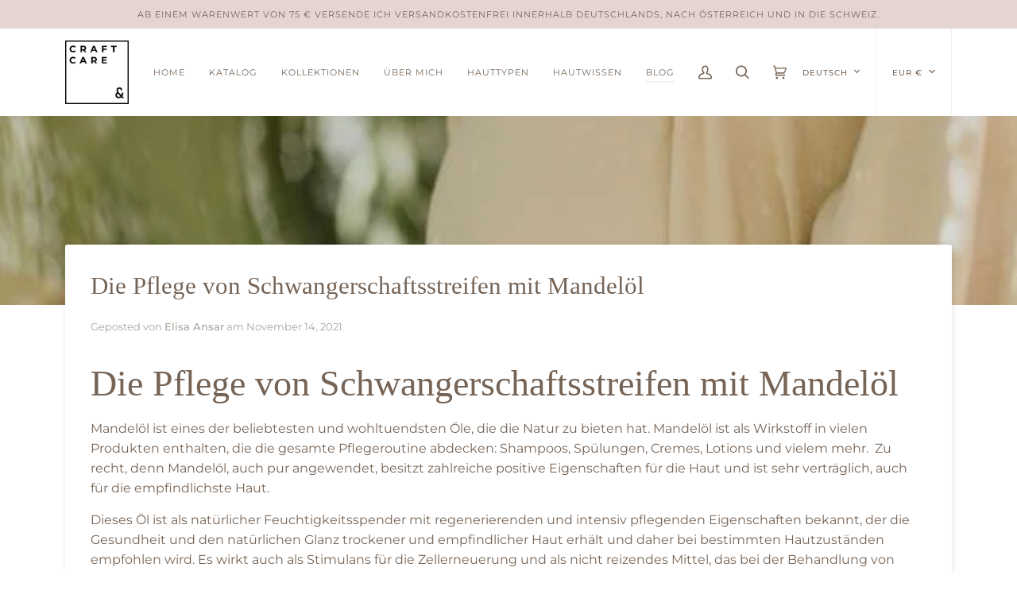

--- FILE ---
content_type: text/javascript; charset=utf-8
request_url: https://craftncare.com/web-pixels@fcfee988w5aeb613cpc8e4bc33m6693e112/web-pixel-150012171@18031546ee651571ed29edbe71a3550b/sandbox/worker.modern.js
body_size: -595
content:
importScripts('https://craftncare.com/cdn/wpm/sfcfee988w5aeb613cpc8e4bc33m6693e112m.js');
globalThis.shopify = self.webPixelsManager.createShopifyExtend('150012171', 'APP');
importScripts('/web-pixels/strict/app/web-pixel-150012171@18031546ee651571ed29edbe71a3550b.js');
